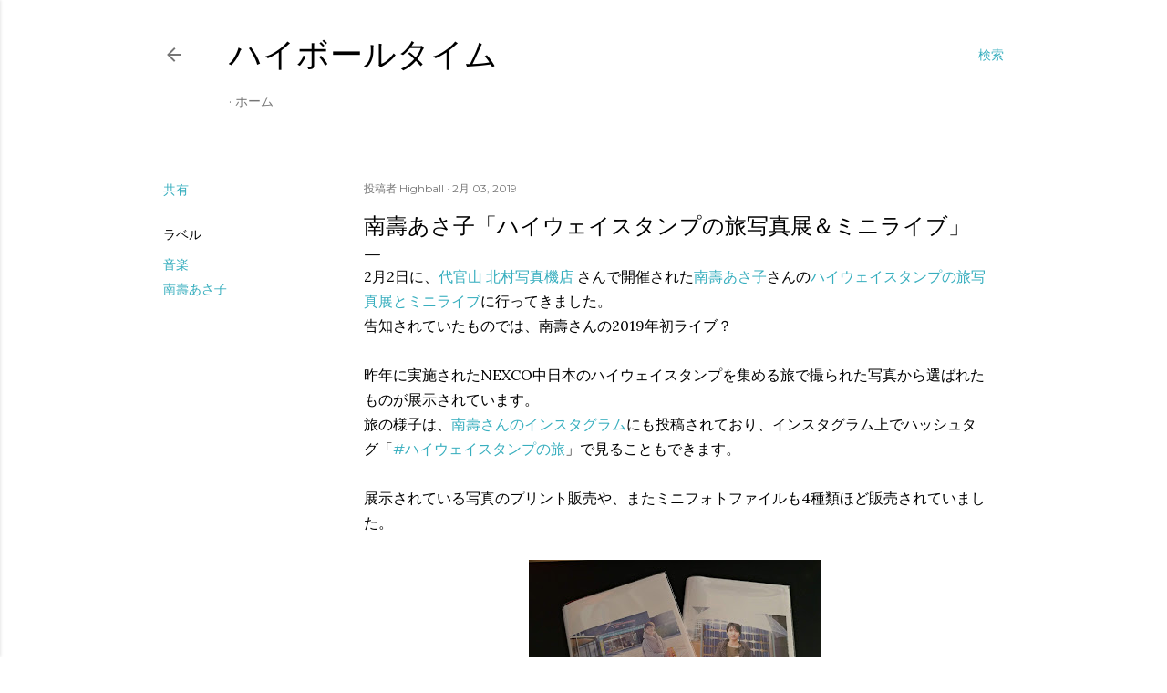

--- FILE ---
content_type: text/html; charset=UTF-8
request_url: http://blog.highballtime.com/b/stats?style=BLACK_TRANSPARENT&timeRange=ALL_TIME&token=APq4FmBQzwFRe2dF4iAEN3LGKRjdii_1frvFQpDZqFSLzPNmnFWwmt6a05a_m56ecVOYAW-0XuGgFjzs03JZurZiBjIpySjU7A
body_size: 237
content:
{"total":34859,"sparklineOptions":{"backgroundColor":{"fillOpacity":0.1,"fill":"#000000"},"series":[{"areaOpacity":0.3,"color":"#202020"}]},"sparklineData":[[0,0],[1,0],[2,50],[3,20],[4,0],[5,20],[6,90],[7,10],[8,10],[9,0],[10,0],[11,40],[12,0],[13,10],[14,30],[15,0],[16,0],[17,0],[18,50],[19,40],[20,0],[21,10],[22,30],[23,0],[24,20],[25,20],[26,10],[27,20],[28,0],[29,10]],"nextTickMs":3600000}